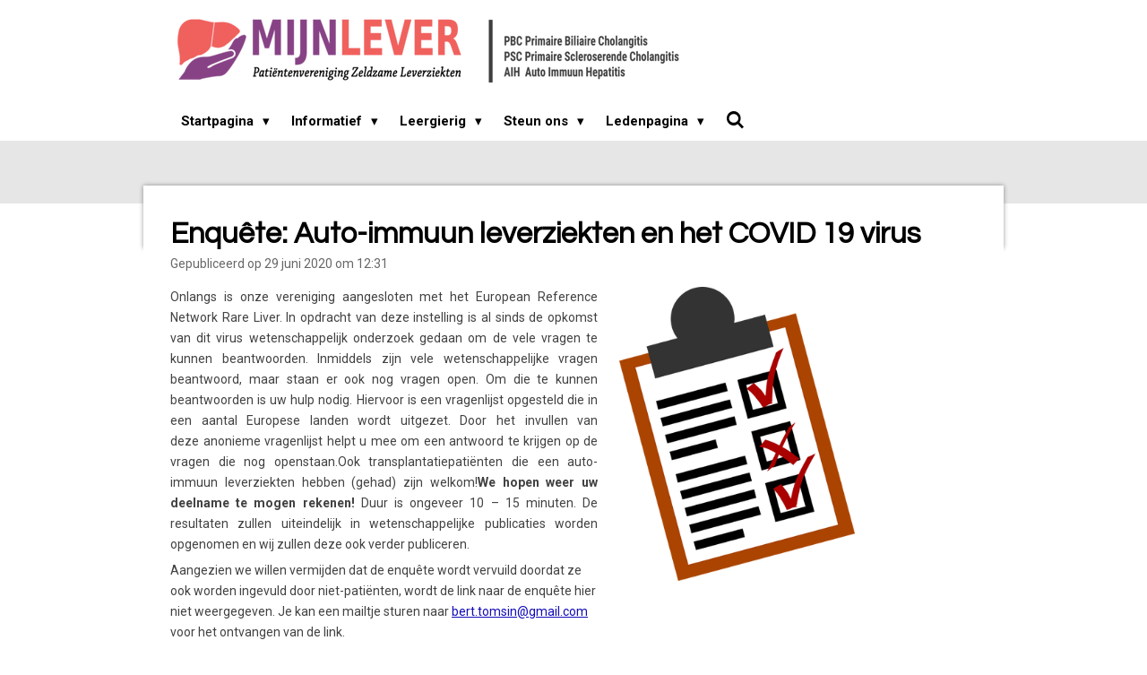

--- FILE ---
content_type: text/html; charset=UTF-8
request_url: https://www.mijnlever.be/berichten/1028357_enquete-auto-immuun-leverziekten-en-het-covid-19-virus
body_size: 13735
content:
<!DOCTYPE html>
<html lang="nl-BE">
    <head>
        <meta http-equiv="Content-Type" content="text/html; charset=utf-8">
        <meta name="viewport" content="width=device-width, initial-scale=1.0, maximum-scale=5.0">
        <meta http-equiv="X-UA-Compatible" content="IE=edge">
        <link rel="canonical" href="https://www.mijnlever.be/berichten/1028357_enquete-auto-immuun-leverziekten-en-het-covid-19-virus">
        <link rel="sitemap" type="application/xml" href="https://www.mijnlever.be/sitemap.xml">
        <meta property="og:title" content="Enquête: Auto-immuun leverziekten en het COVID 19 virus / Berichten | MijnLever">
        <meta property="og:url" content="https://www.mijnlever.be/berichten/1028357_enquete-auto-immuun-leverziekten-en-het-covid-19-virus">
        <base href="https://www.mijnlever.be/">
        <meta name="description" property="og:description" content="Onlangs is onze vereniging aangesloten met het European Reference Network Rare Liver. In opdracht van deze instelling is al sinds de opkomst van dit virus wetenschappelijk onderzoek gedaan om de vele vragen te kunnen beantwoorden. Inmiddels zijn vele wetenschappelijke vragen beantwoord, maar staan er ook nog vragen open. Om die te kunnen beantwoorden is uw hulp nodig. Hiervoor is een vragenlijst opgesteld die in een aantal Europese landen wordt uitgezet. Door het invullen van deze anonieme vragenlijst helpt u mee om een antwoord te krijgen op de vragen die nog openstaan.Ook transplantatiepatiënten die een auto-immuun leverziekten hebben (gehad) zijn welkom!We hopen weer uw deelname te mogen rekenen! Duur is ongeveer 10 – 15 minuten. De resultaten zullen uiteindelijk in wetenschappelijke publicaties worden opgenomen en wij zullen deze ook verder publiceren.">
                <script nonce="719e9be9af409cc934dccd5088d7b48d">
            
            window.JOUWWEB = window.JOUWWEB || {};
            window.JOUWWEB.application = window.JOUWWEB.application || {};
            window.JOUWWEB.application = {"backends":[{"domain":"jouwweb.nl","freeDomain":"jouwweb.site"},{"domain":"webador.com","freeDomain":"webadorsite.com"},{"domain":"webador.de","freeDomain":"webadorsite.com"},{"domain":"webador.fr","freeDomain":"webadorsite.com"},{"domain":"webador.es","freeDomain":"webadorsite.com"},{"domain":"webador.it","freeDomain":"webadorsite.com"},{"domain":"jouwweb.be","freeDomain":"jouwweb.site"},{"domain":"webador.ie","freeDomain":"webadorsite.com"},{"domain":"webador.co.uk","freeDomain":"webadorsite.com"},{"domain":"webador.at","freeDomain":"webadorsite.com"},{"domain":"webador.be","freeDomain":"webadorsite.com"},{"domain":"webador.ch","freeDomain":"webadorsite.com"},{"domain":"webador.ch","freeDomain":"webadorsite.com"},{"domain":"webador.mx","freeDomain":"webadorsite.com"},{"domain":"webador.com","freeDomain":"webadorsite.com"},{"domain":"webador.dk","freeDomain":"webadorsite.com"},{"domain":"webador.se","freeDomain":"webadorsite.com"},{"domain":"webador.no","freeDomain":"webadorsite.com"},{"domain":"webador.fi","freeDomain":"webadorsite.com"},{"domain":"webador.ca","freeDomain":"webadorsite.com"},{"domain":"webador.ca","freeDomain":"webadorsite.com"},{"domain":"webador.pl","freeDomain":"webadorsite.com"},{"domain":"webador.com.au","freeDomain":"webadorsite.com"},{"domain":"webador.nz","freeDomain":"webadorsite.com"}],"editorLocale":"nl-BE","editorTimezone":"Europe\/Brussels","editorLanguage":"nl","analytics4TrackingId":"G-E6PZPGE4QM","analyticsDimensions":[],"backendDomain":"www.jouwweb.nl","backendShortDomain":"jouwweb.nl","backendKey":"jouwweb-nl","freeWebsiteDomain":"jouwweb.site","noSsl":false,"build":{"reference":"202811d"},"linkHostnames":["www.jouwweb.nl","www.webador.com","www.webador.de","www.webador.fr","www.webador.es","www.webador.it","www.jouwweb.be","www.webador.ie","www.webador.co.uk","www.webador.at","www.webador.be","www.webador.ch","fr.webador.ch","www.webador.mx","es.webador.com","www.webador.dk","www.webador.se","www.webador.no","www.webador.fi","www.webador.ca","fr.webador.ca","www.webador.pl","www.webador.com.au","www.webador.nz"],"assetsUrl":"https:\/\/assets.jwwb.nl","loginUrl":"https:\/\/www.jouwweb.nl\/inloggen","publishUrl":"https:\/\/www.jouwweb.nl\/v2\/website\/2650278\/publish-proxy","adminUserOrIp":false,"pricing":{"plans":{"lite":{"amount":"700","currency":"EUR"},"pro":{"amount":"1200","currency":"EUR"},"business":{"amount":"2400","currency":"EUR"}},"yearlyDiscount":{"price":{"amount":"0","currency":"EUR"},"ratio":0,"percent":"0%","discountPrice":{"amount":"0","currency":"EUR"},"termPricePerMonth":{"amount":"0","currency":"EUR"},"termPricePerYear":{"amount":"0","currency":"EUR"}}},"hcUrl":{"add-product-variants":"https:\/\/help.jouwweb.nl\/hc\/nl\/articles\/28594307773201","basic-vs-advanced-shipping":"https:\/\/help.jouwweb.nl\/hc\/nl\/articles\/28594268794257","html-in-head":"https:\/\/help.jouwweb.nl\/hc\/nl\/articles\/28594336422545","link-domain-name":"https:\/\/help.jouwweb.nl\/hc\/nl\/articles\/28594325307409","optimize-for-mobile":"https:\/\/help.jouwweb.nl\/hc\/nl\/articles\/28594312927121","seo":"https:\/\/help.jouwweb.nl\/hc\/nl\/sections\/28507243966737","transfer-domain-name":"https:\/\/help.jouwweb.nl\/hc\/nl\/articles\/28594325232657","website-not-secure":"https:\/\/help.jouwweb.nl\/hc\/nl\/articles\/28594252935825"}};
            window.JOUWWEB.brand = {"type":"jouwweb","name":"JouwWeb","domain":"JouwWeb.nl","supportEmail":"support@jouwweb.nl"};
                    
                window.JOUWWEB = window.JOUWWEB || {};
                window.JOUWWEB.websiteRendering = {"locale":"nl-BE","timezone":"Europe\/Brussels","routes":{"api\/upload\/product-field":"\/_api\/upload\/product-field","checkout\/cart":"\/winkelwagen","payment":"\/bestelling-afronden\/:publicOrderId","payment\/forward":"\/bestelling-afronden\/:publicOrderId\/forward","public-order":"\/bestelling\/:publicOrderId","checkout\/authorize":"\/winkelwagen\/authorize\/:gateway","wishlist":"\/verlanglijst"}};
                                                    window.JOUWWEB.website = {"id":2650278,"locale":"nl-BE","enabled":true,"title":"MijnLever","hasTitle":true,"roleOfLoggedInUser":null,"ownerLocale":"nl-BE","plan":"pro","freeWebsiteDomain":"jouwweb.site","backendKey":"jouwweb-be","currency":"EUR","defaultLocale":"nl-BE","url":"https:\/\/www.mijnlever.be\/","homepageSegmentId":10242307,"category":"website","isOffline":false,"isPublished":true,"locales":["nl-BE"],"allowed":{"ads":false,"credits":true,"externalLinks":true,"slideshow":true,"customDefaultSlideshow":true,"hostedAlbums":true,"moderators":true,"mailboxQuota":1,"statisticsVisitors":true,"statisticsDetailed":true,"statisticsMonths":1,"favicon":true,"password":true,"freeDomains":0,"freeMailAccounts":1,"canUseLanguages":false,"fileUpload":true,"legacyFontSize":false,"webshop":true,"products":10,"imageText":false,"search":true,"audioUpload":true,"videoUpload":0,"allowDangerousForms":false,"allowHtmlCode":true,"mobileBar":true,"sidebar":false,"poll":false,"allowCustomForms":true,"allowBusinessListing":true,"allowCustomAnalytics":true,"allowAccountingLink":true,"digitalProducts":false,"sitemapElement":false},"mobileBar":{"enabled":false,"theme":"accent","email":{"active":true},"location":{"active":true},"phone":{"active":true},"whatsapp":{"active":false},"social":{"active":false,"network":"facebook"}},"webshop":{"enabled":false,"currency":"EUR","taxEnabled":false,"taxInclusive":true,"vatDisclaimerVisible":false,"orderNotice":null,"orderConfirmation":null,"freeShipping":false,"freeShippingAmount":"0.00","shippingDisclaimerVisible":false,"pickupAllowed":false,"couponAllowed":false,"detailsPageAvailable":true,"socialMediaVisible":false,"termsPage":null,"termsPageUrl":null,"extraTerms":null,"pricingVisible":true,"orderButtonVisible":true,"shippingAdvanced":false,"shippingAdvancedBackEnd":false,"soldOutVisible":true,"backInStockNotificationEnabled":false,"canAddProducts":true,"nextOrderNumber":1,"allowedServicePoints":[],"sendcloudConfigured":false,"sendcloudFallbackPublicKey":"a3d50033a59b4a598f1d7ce7e72aafdf","taxExemptionAllowed":true,"invoiceComment":null,"emptyCartVisible":true,"minimumOrderPrice":null,"productNumbersEnabled":false,"wishlistEnabled":true,"hideTaxOnCart":false},"isTreatedAsWebshop":false};                            window.JOUWWEB.cart = {"products":[],"coupon":null,"shippingCountryCode":null,"shippingChoice":null,"breakdown":[]};                            window.JOUWWEB.scripts = [];                        window.parent.JOUWWEB.colorPalette = window.JOUWWEB.colorPalette;
        </script>
                <title>Enquête: Auto-immuun leverziekten en het COVID 19 virus / Berichten | MijnLever</title>
                                            <link href="https://primary.jwwb.nl/public/o/a/e/temp-zmzbsaoaxkutsdlbkego/touch-icon-iphone.png?bust=1667630935" rel="apple-touch-icon" sizes="60x60">                                                <link href="https://primary.jwwb.nl/public/o/a/e/temp-zmzbsaoaxkutsdlbkego/touch-icon-ipad.png?bust=1667630935" rel="apple-touch-icon" sizes="76x76">                                                <link href="https://primary.jwwb.nl/public/o/a/e/temp-zmzbsaoaxkutsdlbkego/touch-icon-iphone-retina.png?bust=1667630935" rel="apple-touch-icon" sizes="120x120">                                                <link href="https://primary.jwwb.nl/public/o/a/e/temp-zmzbsaoaxkutsdlbkego/touch-icon-ipad-retina.png?bust=1667630935" rel="apple-touch-icon" sizes="152x152">                                                <link href="https://primary.jwwb.nl/public/o/a/e/temp-zmzbsaoaxkutsdlbkego/favicon.png?bust=1667630935" rel="shortcut icon">                                                <link href="https://primary.jwwb.nl/public/o/a/e/temp-zmzbsaoaxkutsdlbkego/favicon.png?bust=1667630935" rel="icon">                                        <meta property="og:image" content="https&#x3A;&#x2F;&#x2F;primary.jwwb.nl&#x2F;public&#x2F;o&#x2F;a&#x2F;e&#x2F;temp-zmzbsaoaxkutsdlbkego&#x2F;tihvnl&#x2F;embeddedimage2.png">
                                    <meta name="twitter:card" content="summary_large_image">
                        <meta property="twitter:image" content="https&#x3A;&#x2F;&#x2F;primary.jwwb.nl&#x2F;public&#x2F;o&#x2F;a&#x2F;e&#x2F;temp-zmzbsaoaxkutsdlbkego&#x2F;tihvnl&#x2F;embeddedimage2.png">
                                                    <!-- Google tag (gtag.js) -->
<script async src="https://www.googletagmanager.com/gtag/js?id=G-830XWBXGBH"></script>
<script>
  window.dataLayer = window.dataLayer || [];
  function gtag(){dataLayer.push(arguments);}
  gtag('js', new Date());

  gtag('config', 'G-830XWBXGBH');
</script>                            <script src="https://www.google.com/recaptcha/enterprise.js?hl=nl&amp;render=explicit" nonce="719e9be9af409cc934dccd5088d7b48d" data-turbo-track="reload"></script>
<script src="https://www.googletagmanager.com/gtag/js?id=G-830XWBXGBH" nonce="719e9be9af409cc934dccd5088d7b48d" data-turbo-track="reload" async></script>
<script src="https://plausible.io/js/script.manual.js" nonce="719e9be9af409cc934dccd5088d7b48d" data-turbo-track="reload" defer data-domain="shard3.jouwweb.nl"></script>
<link rel="stylesheet" type="text/css" href="https://gfonts.jwwb.nl/css?display=fallback&amp;family=Roboto%3A400%2C700%2C400italic%2C700italic%7CQuestrial%3A400%2C700%2C400italic%2C700italic" nonce="719e9be9af409cc934dccd5088d7b48d" data-turbo-track="dynamic">
<script src="https://assets.jwwb.nl/assets/build/website-rendering/nl-BE.js?bust=d3785ddf4b6b2d1fb1dc" nonce="719e9be9af409cc934dccd5088d7b48d" data-turbo-track="reload" defer></script>
<script src="https://assets.jwwb.nl/assets/website-rendering/runtime.e9aaeab0c631cbd69aaa.js?bust=0df1501923f96b249330" nonce="719e9be9af409cc934dccd5088d7b48d" data-turbo-track="reload" defer></script>
<script src="https://assets.jwwb.nl/assets/website-rendering/103.3d75ec3708e54af67f50.js?bust=cb0aa3c978e146edbd0d" nonce="719e9be9af409cc934dccd5088d7b48d" data-turbo-track="reload" defer></script>
<script src="https://assets.jwwb.nl/assets/website-rendering/main.f656389ec507dc20f0cb.js?bust=d20d7cd648ba41ec2448" nonce="719e9be9af409cc934dccd5088d7b48d" data-turbo-track="reload" defer></script>
<link rel="preload" href="https://assets.jwwb.nl/assets/website-rendering/styles.e258e1c0caffe3e22b8c.css?bust=00dff845dced716b5f3e" as="style">
<link rel="preload" href="https://assets.jwwb.nl/assets/website-rendering/fonts/icons-website-rendering/font/website-rendering.woff2?bust=bd2797014f9452dadc8e" as="font" crossorigin>
<link rel="preconnect" href="https://gfonts.jwwb.nl">
<link rel="stylesheet" type="text/css" href="https://assets.jwwb.nl/assets/website-rendering/styles.e258e1c0caffe3e22b8c.css?bust=00dff845dced716b5f3e" nonce="719e9be9af409cc934dccd5088d7b48d" data-turbo-track="dynamic">
<link rel="preconnect" href="https://assets.jwwb.nl">
<link rel="preconnect" href="https://www.google-analytics.com">
<link rel="stylesheet" type="text/css" href="https://primary.jwwb.nl/public/o/a/e/temp-zmzbsaoaxkutsdlbkego/style.css?bust=1768848907" nonce="719e9be9af409cc934dccd5088d7b48d" data-turbo-track="dynamic">    </head>
    <body
        id="top"
        class="jw-is-no-slideshow jw-header-is-image jw-is-segment-post jw-is-frontend jw-is-no-sidebar jw-is-no-messagebar jw-is-no-touch-device jw-is-no-mobile"
                                    data-jouwweb-page="1028357"
                                                data-jouwweb-segment-id="1028357"
                                                data-jouwweb-segment-type="post"
                                                data-template-threshold="960"
                                                data-template-name="professional"
                            itemscope
        itemtype="https://schema.org/NewsArticle"
    >
                                    <meta itemprop="url" content="https://www.mijnlever.be/berichten/1028357_enquete-auto-immuun-leverziekten-en-het-covid-19-virus">
        <a href="#main-content" class="jw-skip-link">
            Ga direct naar de hoofdinhoud        </a>
        <div class="jw-background"></div>
        <div class="jw-body">
            <div class="jw-mobile-menu jw-mobile-is-logo js-mobile-menu">
            <button
            type="button"
            class="jw-mobile-menu__button jw-mobile-search-button"
            aria-label="Zoek binnen website"
        >
            <span class="jw-icon-search"></span>
        </button>
        <div class="jw-mobile-header jw-mobile-header--image">
        <a            class="jw-mobile-header-content"
                            href="/"
                        >
                            <img class="jw-mobile-logo jw-mobile-logo--landscape" src="https://primary.jwwb.nl/public/o/a/e/temp-zmzbsaoaxkutsdlbkego/a2jty7/image-10.png?enable-io=true&amp;enable=upscale&amp;height=70" srcset="https://primary.jwwb.nl/public/o/a/e/temp-zmzbsaoaxkutsdlbkego/a2jty7/image-10.png?enable-io=true&amp;enable=upscale&amp;height=70 1x" alt="MijnLever" title="MijnLever">                                </a>
    </div>

    
            <button
            type="button"
            class="jw-mobile-menu__button jw-mobile-toggle"
            aria-label="Open / sluit menu"
        >
            <span class="jw-icon-burger"></span>
        </button>
    </div>
    <div class="jw-mobile-menu-search jw-mobile-menu-search--hidden">
        <form
            action="/zoeken"
            method="get"
            class="jw-mobile-menu-search__box"
        >
            <input
                type="text"
                name="q"
                value=""
                placeholder="Zoeken..."
                class="jw-mobile-menu-search__input"
                aria-label="Zoeken"
            >
            <button type="submit" class="jw-btn jw-btn--style-flat jw-mobile-menu-search__button" aria-label="Zoeken">
                <span class="website-rendering-icon-search" aria-hidden="true"></span>
            </button>
            <button type="button" class="jw-btn jw-btn--style-flat jw-mobile-menu-search__button js-cancel-search" aria-label="Zoekopdracht annuleren">
                <span class="website-rendering-icon-cancel" aria-hidden="true"></span>
            </button>
        </form>
    </div>
            <header class="topbar js-fixed-header-container">
    <div class="inner clear js-topbar-content-container">
        <div class="header">
            <div class="jw-header-logo">
            <div
    id="jw-header-image-container"
    class="jw-header jw-header-image jw-header-image-toggle"
    style="flex-basis: 578px; max-width: 578px; flex-shrink: 1;"
>
            <a href="/">
        <img id="jw-header-image" data-image-id="70564531" srcset="https://primary.jwwb.nl/public/o/a/e/temp-zmzbsaoaxkutsdlbkego/a2jty7/image-10.png?enable-io=true&amp;width=578 578w, https://primary.jwwb.nl/public/o/a/e/temp-zmzbsaoaxkutsdlbkego/a2jty7/image-10.png?enable-io=true&amp;width=1156 1156w" class="jw-header-image" title="MijnLever" style="" sizes="578px" width="578" height="82" intrinsicsize="578.00 x 82.00" alt="MijnLever">                </a>
    </div>
        <div
    class="jw-header jw-header-title-container jw-header-text jw-header-text-toggle"
    data-stylable="true"
>
    <a        id="jw-header-title"
        class="jw-header-title"
                    href="/"
            >
        <span style="color: #757575;">Vlaamse vereniging voor PBC, PSC &amp; AIH pati&euml;nten</span>    </a>
</div>
</div>
        </div>
        <nav class="jw-menu-copy">
            <ul
    id="jw-menu"
    class="jw-menu jw-menu-horizontal"
            >
            <li
    class="jw-menu-item jw-menu-has-submenu"
>
        <a        class="jw-menu-link"
        href="/"                                            data-page-link-id="10242307"
                            >
                <span class="">
            Startpagina        </span>
                    <span class="jw-arrow jw-arrow-toplevel"></span>
            </a>
                    <ul
            class="jw-submenu"
                    >
                            <li
    class="jw-menu-item"
>
        <a        class="jw-menu-link"
        href="/de-warmste-week"                                            data-page-link-id="30873556"
                            >
                <span class="">
            De warmste week        </span>
            </a>
                </li>
                            <li
    class="jw-menu-item"
>
        <a        class="jw-menu-link"
        href="/onze-missie-en-visie"                                            data-page-link-id="10681997"
                            >
                <span class="">
            Onze-missie-en-visie        </span>
            </a>
                </li>
                            <li
    class="jw-menu-item"
>
        <a        class="jw-menu-link"
        href="/wie-is-wie-contact"                                            data-page-link-id="10681610"
                            >
                <span class="">
            wie-is-wie-contact        </span>
            </a>
                </li>
                            <li
    class="jw-menu-item"
>
        <a        class="jw-menu-link"
        href="/flyer"                                            data-page-link-id="10681890"
                            >
                <span class="">
            Flyer        </span>
            </a>
                </li>
                            <li
    class="jw-menu-item"
>
        <a        class="jw-menu-link"
        href="/privacyverklaring"                                            data-page-link-id="10680841"
                            >
                <span class="">
            Privacyverklaring        </span>
            </a>
                </li>
                            <li
    class="jw-menu-item"
>
        <a        class="jw-menu-link"
        href="/geschiedens"                                            data-page-link-id="13169722"
                            >
                <span class="">
            Geschiedens        </span>
            </a>
                </li>
                    </ul>
        </li>
            <li
    class="jw-menu-item jw-menu-has-submenu"
>
        <a        class="jw-menu-link"
        href="/informatief"                                            data-page-link-id="10682074"
                            >
                <span class="">
            Informatief        </span>
                    <span class="jw-arrow jw-arrow-toplevel"></span>
            </a>
                    <ul
            class="jw-submenu"
                    >
                            <li
    class="jw-menu-item"
>
        <a        class="jw-menu-link"
        href="/informatief/hospitalisatieverzekering-ernstige-ziekte"                                            data-page-link-id="10682215"
                            >
                <span class="">
            hospitalisatieverzekering-ernstige-ziekte        </span>
            </a>
                </li>
                            <li
    class="jw-menu-item"
>
        <a        class="jw-menu-link"
        href="/informatief/werken-met-een-chronische-ziekte"                                            data-page-link-id="14640503"
                            >
                <span class="">
            Werken met een chronische ziekte        </span>
            </a>
                </li>
                            <li
    class="jw-menu-item"
>
        <a        class="jw-menu-link"
        href="/informatief/maximumfactuur"                                            data-page-link-id="10682269"
                            >
                <span class="">
            Maximumfactuur        </span>
            </a>
                </li>
                            <li
    class="jw-menu-item"
>
        <a        class="jw-menu-link"
        href="/informatief/interessante-linken"                                            data-page-link-id="10739267"
                            >
                <span class="">
            interessante-linken        </span>
            </a>
                </li>
                            <li
    class="jw-menu-item"
>
        <a        class="jw-menu-link"
        href="/informatief/patientenrechten"                                            data-page-link-id="13487687"
                            >
                <span class="">
            Patiëntenrechten        </span>
            </a>
                </li>
                            <li
    class="jw-menu-item jw-menu-has-submenu"
>
        <a        class="jw-menu-link"
        href="/informatief/studies"                                            data-page-link-id="11328499"
                            >
                <span class="">
            Studies        </span>
                    <span class="jw-arrow"></span>
            </a>
                    <ul
            class="jw-submenu"
                    >
                            <li
    class="jw-menu-item"
>
        <a        class="jw-menu-link"
        href="/informatief/studies/curewiki"                                            data-page-link-id="14666292"
                            >
                <span class="">
            Curewiki        </span>
            </a>
                </li>
                            <li
    class="jw-menu-item"
>
        <a        class="jw-menu-link"
        href="/informatief/studies/studies-uzleuven"                                            data-page-link-id="11329257"
                            >
                <span class="">
            Studies UZLeuven        </span>
            </a>
                </li>
                            <li
    class="jw-menu-item"
>
        <a        class="jw-menu-link"
        href="/informatief/studies/studies-uzgent"                                            data-page-link-id="11335092"
                            >
                <span class="">
            Studies UZGent        </span>
            </a>
                </li>
                            <li
    class="jw-menu-item"
>
        <a        class="jw-menu-link"
        href="/informatief/studies/studies-uzantwerpen"                                            data-page-link-id="11335136"
                            >
                <span class="">
            Studies UZAntwerpen        </span>
            </a>
                </li>
                    </ul>
        </li>
                    </ul>
        </li>
            <li
    class="jw-menu-item jw-menu-has-submenu"
>
        <a        class="jw-menu-link"
        href="/leergierig"                                            data-page-link-id="10682394"
                            >
                <span class="">
            Leergierig        </span>
                    <span class="jw-arrow jw-arrow-toplevel"></span>
            </a>
                    <ul
            class="jw-submenu"
                    >
                            <li
    class="jw-menu-item jw-menu-has-submenu"
>
        <a        class="jw-menu-link"
        href="/leergierig/pbc"                                            data-page-link-id="10682502"
                            >
                <span class="">
            PBC        </span>
                    <span class="jw-arrow"></span>
            </a>
                    <ul
            class="jw-submenu"
                    >
                            <li
    class="jw-menu-item"
>
        <a        class="jw-menu-link"
        href="/leergierig/pbc/ursodeoxycholzuur"                                            data-page-link-id="28939834"
                            >
                <span class="">
            ursodeoxycholzuur        </span>
            </a>
                </li>
                    </ul>
        </li>
                            <li
    class="jw-menu-item"
>
        <a        class="jw-menu-link"
        href="/leergierig/psc"                                            data-page-link-id="10738700"
                            >
                <span class="">
            PSC        </span>
            </a>
                </li>
                            <li
    class="jw-menu-item"
>
        <a        class="jw-menu-link"
        href="/leergierig/aih"                                            data-page-link-id="10738853"
                            >
                <span class="">
            AIH        </span>
            </a>
                </li>
                            <li
    class="jw-menu-item"
>
        <a        class="jw-menu-link"
        href="/leergierig/interessante-literatuur"                                            data-page-link-id="17718396"
                            >
                <span class="">
            Interessante literatuur        </span>
            </a>
                </li>
                            <li
    class="jw-menu-item"
>
        <a        class="jw-menu-link"
        href="/leergierig/bloedwaarden"                                            data-page-link-id="10738951"
                            >
                <span class="">
            Bloedwaarden        </span>
            </a>
                </li>
                            <li
    class="jw-menu-item"
>
        <a        class="jw-menu-link"
        href="/leergierig/vermoeidheid"                                            data-page-link-id="17258826"
                            >
                <span class="">
            Vermoeidheid        </span>
            </a>
                </li>
                            <li
    class="jw-menu-item"
>
        <a        class="jw-menu-link"
        href="/leergierig/alles-over-vaccinaties-op-een-rijtje"                                            data-page-link-id="16826637"
                            >
                <span class="">
            Alles over vaccinaties op een rijtje        </span>
            </a>
                </li>
                            <li
    class="jw-menu-item"
>
        <a        class="jw-menu-link"
        href="/leergierig/video-s"                                            data-page-link-id="10739052"
                            >
                <span class="">
            Video&#039;s        </span>
            </a>
                </li>
                            <li
    class="jw-menu-item jw-menu-has-submenu"
>
        <a        class="jw-menu-link"
        href="/leergierig/faq"                                            data-page-link-id="10744153"
                            >
                <span class="">
            FAQ        </span>
                    <span class="jw-arrow"></span>
            </a>
                    <ul
            class="jw-submenu"
                    >
                            <li
    class="jw-menu-item"
>
        <a        class="jw-menu-link"
        href="/leergierig/faq/faq-alg"                                            data-page-link-id="10744260"
                            >
                <span class="">
            FAQ-alg        </span>
            </a>
                </li>
                            <li
    class="jw-menu-item"
>
        <a        class="jw-menu-link"
        href="/leergierig/faq/faq-covid19"                                            data-page-link-id="10743516"
                            >
                <span class="">
            FAQ COVID19        </span>
            </a>
                </li>
                            <li
    class="jw-menu-item"
>
        <a        class="jw-menu-link"
        href="/leergierig/faq/vraag-formulier"                                            data-page-link-id="10743797"
                            >
                <span class="">
            Vraag-formulier        </span>
            </a>
                </li>
                    </ul>
        </li>
                    </ul>
        </li>
            <li
    class="jw-menu-item jw-menu-has-submenu"
>
        <a        class="jw-menu-link"
        href="/steun-ons"                                            data-page-link-id="11092221"
                            >
                <span class="">
            Steun ons        </span>
                    <span class="jw-arrow jw-arrow-toplevel"></span>
            </a>
                    <ul
            class="jw-submenu"
                    >
                            <li
    class="jw-menu-item"
>
        <a        class="jw-menu-link"
        href="/steun-ons/trooper"                                            data-page-link-id="11092321"
                            >
                <span class="">
            Trooper        </span>
            </a>
                </li>
                    </ul>
        </li>
            <li
    class="jw-menu-item jw-menu-has-submenu"
>
        <a        class="jw-menu-link"
        href="/ledenpagina"                                            data-page-link-id="11285684"
                            >
                <span class="">
            Ledenpagina        </span>
                    <span class="jw-arrow jw-arrow-toplevel"></span>
            </a>
                    <ul
            class="jw-submenu"
                    >
                            <li
    class="jw-menu-item"
>
        <a        class="jw-menu-link"
        href="/ledenpagina/lidmaatschap"                                            data-page-link-id="10734304"
                            >
                <span class="">
            lidmaatschap        </span>
            </a>
                </li>
                            <li
    class="jw-menu-item"
>
        <a        class="jw-menu-link"
        href="/ledenpagina/paswoord-vergeten"                                            data-page-link-id="11361656"
                            >
                <span class="">
            Paswoord vergeten        </span>
            </a>
                </li>
                            <li
    class="jw-menu-item jw-menu-has-submenu"
>
        <a        class="jw-menu-link"
        href="/ledenpagina/activiteiten-en-evenementen"                                            data-page-link-id="10743338"
                            >
                <span class="">
            Activiteiten en evenementen        </span>
                    <span class="jw-arrow"></span>
            </a>
                    <ul
            class="jw-submenu"
                    >
                            <li
    class="jw-menu-item"
>
        <a        class="jw-menu-link"
        href="/ledenpagina/activiteiten-en-evenementen/bezoek-natuurhulpcentrum-2025"                                            data-page-link-id="30945054"
                            >
                <span class="">
            Bezoek Natuurhulpcentrum 2025        </span>
            </a>
                </li>
                            <li
    class="jw-menu-item"
>
        <a        class="jw-menu-link"
        href="/ledenpagina/activiteiten-en-evenementen/bezoek-fort-van-duffel"                                            data-page-link-id="30367569"
                            >
                <span class="">
            Bezoek Fort van Duffel        </span>
            </a>
                </li>
                            <li
    class="jw-menu-item"
>
        <a        class="jw-menu-link"
        href="/ledenpagina/activiteiten-en-evenementen/wandeling-mechelen-2025"                                            data-page-link-id="27741760"
                            >
                <span class="">
            Wandeling Mechelen 2025        </span>
            </a>
                </li>
                            <li
    class="jw-menu-item"
>
        <a        class="jw-menu-link"
        href="/ledenpagina/activiteiten-en-evenementen/patientendag-leuven-19-oktober-2024"                                            data-page-link-id="27463775"
                            >
                <span class="">
            Patiëntendag Leuven 19 oktober 2024        </span>
            </a>
                </li>
                            <li
    class="jw-menu-item"
>
        <a        class="jw-menu-link"
        href="/ledenpagina/activiteiten-en-evenementen/wandeling-ursel-22-september-2024"                                            data-page-link-id="24753458"
                            >
                <span class="">
            Wandeling Ursel 22 september 2024        </span>
            </a>
                </li>
                            <li
    class="jw-menu-item"
>
        <a        class="jw-menu-link"
        href="/ledenpagina/activiteiten-en-evenementen/wandeling-oostende-21-april-2024"                                            data-page-link-id="20721409"
                            >
                <span class="">
            Wandeling Oostende 21 april 2024        </span>
            </a>
                </li>
                            <li
    class="jw-menu-item"
>
        <a        class="jw-menu-link"
        href="/ledenpagina/activiteiten-en-evenementen/wandeling-tongeren-oktober-2023"                                            data-page-link-id="16893826"
                            >
                <span class="">
            Wandeling Tongeren oktober 2023        </span>
            </a>
                </li>
                            <li
    class="jw-menu-item"
>
        <a        class="jw-menu-link"
        href="/ledenpagina/activiteiten-en-evenementen/wandeling-papenbos-2023"                                            data-page-link-id="15069297"
                            >
                <span class="">
            Wandeling Papenbos 2023        </span>
            </a>
                </li>
                            <li
    class="jw-menu-item"
>
        <a        class="jw-menu-link"
        href="/ledenpagina/activiteiten-en-evenementen/wandeling-overijse-jezus-eik-2023"                                            data-page-link-id="15068929"
                            >
                <span class="">
            Wandeling Overijse (Jezus Eik) 2023        </span>
            </a>
                </li>
                            <li
    class="jw-menu-item"
>
        <a        class="jw-menu-link"
        href="/ledenpagina/activiteiten-en-evenementen/wandeling-gent-2022"                                            data-page-link-id="11289940"
                            >
                <span class="">
            Wandeling Gent 2022        </span>
            </a>
                </li>
                            <li
    class="jw-menu-item"
>
        <a        class="jw-menu-link"
        href="/ledenpagina/activiteiten-en-evenementen/wandeling-oostende-2022"                                            data-page-link-id="11290019"
                            >
                <span class="">
            Wandeling Oostende 2022        </span>
            </a>
                </li>
                            <li
    class="jw-menu-item"
>
        <a        class="jw-menu-link"
        href="/ledenpagina/activiteiten-en-evenementen/wandeling-bokrijk-2021"                                            data-page-link-id="11290032"
                            >
                <span class="">
            Wandeling Bokrijk 2021        </span>
            </a>
                </li>
                            <li
    class="jw-menu-item"
>
        <a        class="jw-menu-link"
        href="/ledenpagina/activiteiten-en-evenementen/avondsymposium-oostende-2020"                                            data-page-link-id="11290085"
                            >
                <span class="">
            Avondsymposium Oostende 2020        </span>
            </a>
                </li>
                    </ul>
        </li>
                            <li
    class="jw-menu-item"
>
        <a        class="jw-menu-link"
        href="/ledenpagina/nieuwsbrieven"                                            data-page-link-id="10742944"
                            >
                <span class="">
            Nieuwsbrieven        </span>
            </a>
                </li>
                            <li
    class="jw-menu-item"
>
        <a        class="jw-menu-link"
        href="/ledenpagina/pbc-brochure-nlv"                                            data-page-link-id="11293535"
                            >
                <span class="">
            PBC brochure NLV        </span>
            </a>
                </li>
                            <li
    class="jw-menu-item"
>
        <a        class="jw-menu-link"
        href="/ledenpagina/vpp-webshop"                                            data-page-link-id="30898671"
                            >
                <span class="">
            VPP Webshop        </span>
            </a>
                </li>
                    </ul>
        </li>
            <li
    class="jw-menu-item jw-menu-search-item"
>
        <button        class="jw-menu-link jw-menu-link--icon jw-text-button"
                                                                    title="Zoeken"
            >
                                <span class="website-rendering-icon-search"></span>
                            <span class="hidden-desktop-horizontal-menu">
            Zoeken        </span>
            </button>
                
            <div class="jw-popover-container jw-popover-container--inline is-hidden">
                <div class="jw-popover-backdrop"></div>
                <div class="jw-popover">
                    <div class="jw-popover__arrow"></div>
                    <div class="jw-popover__content jw-section-white">
                        <form  class="jw-search" action="/zoeken" method="get">
                            
                            <input class="jw-search__input" type="text" name="q" value="" placeholder="Zoeken..." aria-label="Zoeken" >
                            <button class="jw-search__submit" type="submit" aria-label="Zoeken">
                                <span class="website-rendering-icon-search" aria-hidden="true"></span>
                            </button>
                        </form>
                    </div>
                </div>
            </div>
                        </li>
    
    </ul>

    <script nonce="719e9be9af409cc934dccd5088d7b48d" id="jw-mobile-menu-template" type="text/template">
        <ul id="jw-menu" class="jw-menu jw-menu-horizontal">
                            <li
    class="jw-menu-item jw-menu-has-submenu"
>
        <a        class="jw-menu-link"
        href="/"                                            data-page-link-id="10242307"
                            >
                <span class="">
            Startpagina        </span>
                    <span class="jw-arrow jw-arrow-toplevel"></span>
            </a>
                    <ul
            class="jw-submenu"
                    >
                            <li
    class="jw-menu-item"
>
        <a        class="jw-menu-link"
        href="/de-warmste-week"                                            data-page-link-id="30873556"
                            >
                <span class="">
            De warmste week        </span>
            </a>
                </li>
                            <li
    class="jw-menu-item"
>
        <a        class="jw-menu-link"
        href="/onze-missie-en-visie"                                            data-page-link-id="10681997"
                            >
                <span class="">
            Onze-missie-en-visie        </span>
            </a>
                </li>
                            <li
    class="jw-menu-item"
>
        <a        class="jw-menu-link"
        href="/wie-is-wie-contact"                                            data-page-link-id="10681610"
                            >
                <span class="">
            wie-is-wie-contact        </span>
            </a>
                </li>
                            <li
    class="jw-menu-item"
>
        <a        class="jw-menu-link"
        href="/flyer"                                            data-page-link-id="10681890"
                            >
                <span class="">
            Flyer        </span>
            </a>
                </li>
                            <li
    class="jw-menu-item"
>
        <a        class="jw-menu-link"
        href="/privacyverklaring"                                            data-page-link-id="10680841"
                            >
                <span class="">
            Privacyverklaring        </span>
            </a>
                </li>
                            <li
    class="jw-menu-item"
>
        <a        class="jw-menu-link"
        href="/geschiedens"                                            data-page-link-id="13169722"
                            >
                <span class="">
            Geschiedens        </span>
            </a>
                </li>
                    </ul>
        </li>
                            <li
    class="jw-menu-item jw-menu-has-submenu"
>
        <a        class="jw-menu-link"
        href="/informatief"                                            data-page-link-id="10682074"
                            >
                <span class="">
            Informatief        </span>
                    <span class="jw-arrow jw-arrow-toplevel"></span>
            </a>
                    <ul
            class="jw-submenu"
                    >
                            <li
    class="jw-menu-item"
>
        <a        class="jw-menu-link"
        href="/informatief/hospitalisatieverzekering-ernstige-ziekte"                                            data-page-link-id="10682215"
                            >
                <span class="">
            hospitalisatieverzekering-ernstige-ziekte        </span>
            </a>
                </li>
                            <li
    class="jw-menu-item"
>
        <a        class="jw-menu-link"
        href="/informatief/werken-met-een-chronische-ziekte"                                            data-page-link-id="14640503"
                            >
                <span class="">
            Werken met een chronische ziekte        </span>
            </a>
                </li>
                            <li
    class="jw-menu-item"
>
        <a        class="jw-menu-link"
        href="/informatief/maximumfactuur"                                            data-page-link-id="10682269"
                            >
                <span class="">
            Maximumfactuur        </span>
            </a>
                </li>
                            <li
    class="jw-menu-item"
>
        <a        class="jw-menu-link"
        href="/informatief/interessante-linken"                                            data-page-link-id="10739267"
                            >
                <span class="">
            interessante-linken        </span>
            </a>
                </li>
                            <li
    class="jw-menu-item"
>
        <a        class="jw-menu-link"
        href="/informatief/patientenrechten"                                            data-page-link-id="13487687"
                            >
                <span class="">
            Patiëntenrechten        </span>
            </a>
                </li>
                            <li
    class="jw-menu-item jw-menu-has-submenu"
>
        <a        class="jw-menu-link"
        href="/informatief/studies"                                            data-page-link-id="11328499"
                            >
                <span class="">
            Studies        </span>
                    <span class="jw-arrow"></span>
            </a>
                    <ul
            class="jw-submenu"
                    >
                            <li
    class="jw-menu-item"
>
        <a        class="jw-menu-link"
        href="/informatief/studies/curewiki"                                            data-page-link-id="14666292"
                            >
                <span class="">
            Curewiki        </span>
            </a>
                </li>
                            <li
    class="jw-menu-item"
>
        <a        class="jw-menu-link"
        href="/informatief/studies/studies-uzleuven"                                            data-page-link-id="11329257"
                            >
                <span class="">
            Studies UZLeuven        </span>
            </a>
                </li>
                            <li
    class="jw-menu-item"
>
        <a        class="jw-menu-link"
        href="/informatief/studies/studies-uzgent"                                            data-page-link-id="11335092"
                            >
                <span class="">
            Studies UZGent        </span>
            </a>
                </li>
                            <li
    class="jw-menu-item"
>
        <a        class="jw-menu-link"
        href="/informatief/studies/studies-uzantwerpen"                                            data-page-link-id="11335136"
                            >
                <span class="">
            Studies UZAntwerpen        </span>
            </a>
                </li>
                    </ul>
        </li>
                    </ul>
        </li>
                            <li
    class="jw-menu-item jw-menu-has-submenu"
>
        <a        class="jw-menu-link"
        href="/leergierig"                                            data-page-link-id="10682394"
                            >
                <span class="">
            Leergierig        </span>
                    <span class="jw-arrow jw-arrow-toplevel"></span>
            </a>
                    <ul
            class="jw-submenu"
                    >
                            <li
    class="jw-menu-item jw-menu-has-submenu"
>
        <a        class="jw-menu-link"
        href="/leergierig/pbc"                                            data-page-link-id="10682502"
                            >
                <span class="">
            PBC        </span>
                    <span class="jw-arrow"></span>
            </a>
                    <ul
            class="jw-submenu"
                    >
                            <li
    class="jw-menu-item"
>
        <a        class="jw-menu-link"
        href="/leergierig/pbc/ursodeoxycholzuur"                                            data-page-link-id="28939834"
                            >
                <span class="">
            ursodeoxycholzuur        </span>
            </a>
                </li>
                    </ul>
        </li>
                            <li
    class="jw-menu-item"
>
        <a        class="jw-menu-link"
        href="/leergierig/psc"                                            data-page-link-id="10738700"
                            >
                <span class="">
            PSC        </span>
            </a>
                </li>
                            <li
    class="jw-menu-item"
>
        <a        class="jw-menu-link"
        href="/leergierig/aih"                                            data-page-link-id="10738853"
                            >
                <span class="">
            AIH        </span>
            </a>
                </li>
                            <li
    class="jw-menu-item"
>
        <a        class="jw-menu-link"
        href="/leergierig/interessante-literatuur"                                            data-page-link-id="17718396"
                            >
                <span class="">
            Interessante literatuur        </span>
            </a>
                </li>
                            <li
    class="jw-menu-item"
>
        <a        class="jw-menu-link"
        href="/leergierig/bloedwaarden"                                            data-page-link-id="10738951"
                            >
                <span class="">
            Bloedwaarden        </span>
            </a>
                </li>
                            <li
    class="jw-menu-item"
>
        <a        class="jw-menu-link"
        href="/leergierig/vermoeidheid"                                            data-page-link-id="17258826"
                            >
                <span class="">
            Vermoeidheid        </span>
            </a>
                </li>
                            <li
    class="jw-menu-item"
>
        <a        class="jw-menu-link"
        href="/leergierig/alles-over-vaccinaties-op-een-rijtje"                                            data-page-link-id="16826637"
                            >
                <span class="">
            Alles over vaccinaties op een rijtje        </span>
            </a>
                </li>
                            <li
    class="jw-menu-item"
>
        <a        class="jw-menu-link"
        href="/leergierig/video-s"                                            data-page-link-id="10739052"
                            >
                <span class="">
            Video&#039;s        </span>
            </a>
                </li>
                            <li
    class="jw-menu-item jw-menu-has-submenu"
>
        <a        class="jw-menu-link"
        href="/leergierig/faq"                                            data-page-link-id="10744153"
                            >
                <span class="">
            FAQ        </span>
                    <span class="jw-arrow"></span>
            </a>
                    <ul
            class="jw-submenu"
                    >
                            <li
    class="jw-menu-item"
>
        <a        class="jw-menu-link"
        href="/leergierig/faq/faq-alg"                                            data-page-link-id="10744260"
                            >
                <span class="">
            FAQ-alg        </span>
            </a>
                </li>
                            <li
    class="jw-menu-item"
>
        <a        class="jw-menu-link"
        href="/leergierig/faq/faq-covid19"                                            data-page-link-id="10743516"
                            >
                <span class="">
            FAQ COVID19        </span>
            </a>
                </li>
                            <li
    class="jw-menu-item"
>
        <a        class="jw-menu-link"
        href="/leergierig/faq/vraag-formulier"                                            data-page-link-id="10743797"
                            >
                <span class="">
            Vraag-formulier        </span>
            </a>
                </li>
                    </ul>
        </li>
                    </ul>
        </li>
                            <li
    class="jw-menu-item jw-menu-has-submenu"
>
        <a        class="jw-menu-link"
        href="/steun-ons"                                            data-page-link-id="11092221"
                            >
                <span class="">
            Steun ons        </span>
                    <span class="jw-arrow jw-arrow-toplevel"></span>
            </a>
                    <ul
            class="jw-submenu"
                    >
                            <li
    class="jw-menu-item"
>
        <a        class="jw-menu-link"
        href="/steun-ons/trooper"                                            data-page-link-id="11092321"
                            >
                <span class="">
            Trooper        </span>
            </a>
                </li>
                    </ul>
        </li>
                            <li
    class="jw-menu-item jw-menu-has-submenu"
>
        <a        class="jw-menu-link"
        href="/ledenpagina"                                            data-page-link-id="11285684"
                            >
                <span class="">
            Ledenpagina        </span>
                    <span class="jw-arrow jw-arrow-toplevel"></span>
            </a>
                    <ul
            class="jw-submenu"
                    >
                            <li
    class="jw-menu-item"
>
        <a        class="jw-menu-link"
        href="/ledenpagina/lidmaatschap"                                            data-page-link-id="10734304"
                            >
                <span class="">
            lidmaatschap        </span>
            </a>
                </li>
                            <li
    class="jw-menu-item"
>
        <a        class="jw-menu-link"
        href="/ledenpagina/paswoord-vergeten"                                            data-page-link-id="11361656"
                            >
                <span class="">
            Paswoord vergeten        </span>
            </a>
                </li>
                            <li
    class="jw-menu-item jw-menu-has-submenu"
>
        <a        class="jw-menu-link"
        href="/ledenpagina/activiteiten-en-evenementen"                                            data-page-link-id="10743338"
                            >
                <span class="">
            Activiteiten en evenementen        </span>
                    <span class="jw-arrow"></span>
            </a>
                    <ul
            class="jw-submenu"
                    >
                            <li
    class="jw-menu-item"
>
        <a        class="jw-menu-link"
        href="/ledenpagina/activiteiten-en-evenementen/bezoek-natuurhulpcentrum-2025"                                            data-page-link-id="30945054"
                            >
                <span class="">
            Bezoek Natuurhulpcentrum 2025        </span>
            </a>
                </li>
                            <li
    class="jw-menu-item"
>
        <a        class="jw-menu-link"
        href="/ledenpagina/activiteiten-en-evenementen/bezoek-fort-van-duffel"                                            data-page-link-id="30367569"
                            >
                <span class="">
            Bezoek Fort van Duffel        </span>
            </a>
                </li>
                            <li
    class="jw-menu-item"
>
        <a        class="jw-menu-link"
        href="/ledenpagina/activiteiten-en-evenementen/wandeling-mechelen-2025"                                            data-page-link-id="27741760"
                            >
                <span class="">
            Wandeling Mechelen 2025        </span>
            </a>
                </li>
                            <li
    class="jw-menu-item"
>
        <a        class="jw-menu-link"
        href="/ledenpagina/activiteiten-en-evenementen/patientendag-leuven-19-oktober-2024"                                            data-page-link-id="27463775"
                            >
                <span class="">
            Patiëntendag Leuven 19 oktober 2024        </span>
            </a>
                </li>
                            <li
    class="jw-menu-item"
>
        <a        class="jw-menu-link"
        href="/ledenpagina/activiteiten-en-evenementen/wandeling-ursel-22-september-2024"                                            data-page-link-id="24753458"
                            >
                <span class="">
            Wandeling Ursel 22 september 2024        </span>
            </a>
                </li>
                            <li
    class="jw-menu-item"
>
        <a        class="jw-menu-link"
        href="/ledenpagina/activiteiten-en-evenementen/wandeling-oostende-21-april-2024"                                            data-page-link-id="20721409"
                            >
                <span class="">
            Wandeling Oostende 21 april 2024        </span>
            </a>
                </li>
                            <li
    class="jw-menu-item"
>
        <a        class="jw-menu-link"
        href="/ledenpagina/activiteiten-en-evenementen/wandeling-tongeren-oktober-2023"                                            data-page-link-id="16893826"
                            >
                <span class="">
            Wandeling Tongeren oktober 2023        </span>
            </a>
                </li>
                            <li
    class="jw-menu-item"
>
        <a        class="jw-menu-link"
        href="/ledenpagina/activiteiten-en-evenementen/wandeling-papenbos-2023"                                            data-page-link-id="15069297"
                            >
                <span class="">
            Wandeling Papenbos 2023        </span>
            </a>
                </li>
                            <li
    class="jw-menu-item"
>
        <a        class="jw-menu-link"
        href="/ledenpagina/activiteiten-en-evenementen/wandeling-overijse-jezus-eik-2023"                                            data-page-link-id="15068929"
                            >
                <span class="">
            Wandeling Overijse (Jezus Eik) 2023        </span>
            </a>
                </li>
                            <li
    class="jw-menu-item"
>
        <a        class="jw-menu-link"
        href="/ledenpagina/activiteiten-en-evenementen/wandeling-gent-2022"                                            data-page-link-id="11289940"
                            >
                <span class="">
            Wandeling Gent 2022        </span>
            </a>
                </li>
                            <li
    class="jw-menu-item"
>
        <a        class="jw-menu-link"
        href="/ledenpagina/activiteiten-en-evenementen/wandeling-oostende-2022"                                            data-page-link-id="11290019"
                            >
                <span class="">
            Wandeling Oostende 2022        </span>
            </a>
                </li>
                            <li
    class="jw-menu-item"
>
        <a        class="jw-menu-link"
        href="/ledenpagina/activiteiten-en-evenementen/wandeling-bokrijk-2021"                                            data-page-link-id="11290032"
                            >
                <span class="">
            Wandeling Bokrijk 2021        </span>
            </a>
                </li>
                            <li
    class="jw-menu-item"
>
        <a        class="jw-menu-link"
        href="/ledenpagina/activiteiten-en-evenementen/avondsymposium-oostende-2020"                                            data-page-link-id="11290085"
                            >
                <span class="">
            Avondsymposium Oostende 2020        </span>
            </a>
                </li>
                    </ul>
        </li>
                            <li
    class="jw-menu-item"
>
        <a        class="jw-menu-link"
        href="/ledenpagina/nieuwsbrieven"                                            data-page-link-id="10742944"
                            >
                <span class="">
            Nieuwsbrieven        </span>
            </a>
                </li>
                            <li
    class="jw-menu-item"
>
        <a        class="jw-menu-link"
        href="/ledenpagina/pbc-brochure-nlv"                                            data-page-link-id="11293535"
                            >
                <span class="">
            PBC brochure NLV        </span>
            </a>
                </li>
                            <li
    class="jw-menu-item"
>
        <a        class="jw-menu-link"
        href="/ledenpagina/vpp-webshop"                                            data-page-link-id="30898671"
                            >
                <span class="">
            VPP Webshop        </span>
            </a>
                </li>
                    </ul>
        </li>
            
                    </ul>
    </script>
        </nav>
    </div>
</header>
<div class="wrapper">
    <div class="spacer"></div>
        <script nonce="719e9be9af409cc934dccd5088d7b48d">
        window.JOUWWEB.templateConfig = {
            header: {
                selector: '.topbar',
                mobileSelector: '.jw-mobile-menu',
                updatePusher: function (headerHeight, state) {
                    $('.jw-menu-clone').css('top', headerHeight);

                    // Logo height change implies header height change, so we update
                    // the styles dependent on logo height in the same callback as the header height.
                    var headerLogoHeight = document.querySelector('.jw-header-logo').offsetHeight;
                    document.documentElement.style.setProperty('--header-logo-height', headerLogoHeight + 'px');
                },
            },
        };
    </script>
</div>
<div class="main-content">
    
<main id="main-content" class="block-content">
    <div data-section-name="content" class="jw-section jw-section-content jw-responsive">
        
<div class="jw-strip jw-strip--default jw-strip--style-color jw-strip--primary jw-strip--color-default jw-strip--padding-start"><div class="jw-strip__content-container"><div class="jw-strip__content jw-responsive">    
                    
    <h1
        class="jw-heading jw-heading-130 heading__no-margin jw-news-page__heading-without-margin js-editor-open-settings"
        itemprop="headline"
    >
        Enquête: Auto-immuun leverziekten en het COVID 19 virus    </h1>
            <div class="jw-news-page__meta js-editor-open-settings">
                                                        <meta itemprop="image" content="https://primary.jwwb.nl/public/o/a/e/temp-zmzbsaoaxkutsdlbkego/tihvnl/embeddedimage2.png">
                                        <meta itemprop="datePublished" content="2020-06-29T10:31:00+00:00">
                Gepubliceerd op 29 juni 2020 om 12:31                                                                <span
            itemscope
            itemprop="publisher"
            itemtype="https://schema.org/Organization"
        ><meta
                    itemprop="url"
                    content="https://www.mijnlever.be/"
                ><meta
                    itemprop="name"
                    content="MijnLever"
                ><span
            itemscope
            itemprop="logo"
            itemtype="https://schema.org/ImageObject"
        ><meta
                    itemprop="url"
                    content="https://primary.jwwb.nl/public/o/a/e/temp-zmzbsaoaxkutsdlbkego/a2jty7/image-10.png?enable-io=true&amp;enable=upscale&amp;height=60"
                ><meta
                    itemprop="width"
                    content="421"
                ><meta
                    itemprop="height"
                    content="60"
                ></span></span>                    </div>
    </div></div></div>
<div class="news-page-content-container">
    <div
    id="jw-element-178690887"
    data-jw-element-id="178690887"
        class="jw-tree-node jw-element jw-strip-root jw-tree-container jw-node-is-first-child jw-node-is-last-child"
>
    <div
    id="jw-element-353298354"
    data-jw-element-id="353298354"
        class="jw-tree-node jw-element jw-strip jw-tree-container jw-strip--default jw-strip--style-color jw-strip--color-default jw-strip--padding-both jw-node-is-first-child jw-strip--primary jw-node-is-last-child"
>
    <div class="jw-strip__content-container"><div class="jw-strip__content jw-responsive"><div
    id="jw-element-178690909"
    data-jw-element-id="178690909"
        class="jw-tree-node jw-element jw-columns jw-tree-container jw-tree-horizontal jw-columns--mode-flex jw-node-is-first-child jw-node-is-last-child"
>
    <div
    id="jw-element-178692518"
    data-jw-element-id="178692518"
            style="width: 54.24%"
        class="jw-tree-node jw-element jw-column jw-tree-container jw-node-is-first-child jw-responsive lt480 lt540 lt600 lt640 lt800"
>
    <div
    id="jw-element-178690912"
    data-jw-element-id="178690912"
        class="jw-tree-node jw-element jw-image-text jw-node-is-first-child jw-node-is-last-child"
>
    <div class="jw-element-imagetext-text">
            <p dir="ltr" class="" style="text-align: justify;">Onlangs is onze vereniging aangesloten met het European Reference Network Rare Liver. In opdracht van deze instelling is al sinds de opkomst van dit virus wetenschappelijk onderzoek gedaan om de vele vragen te kunnen beantwoorden. Inmiddels zijn vele wetenschappelijke vragen beantwoord, maar staan er ook nog vragen open. Om die te kunnen beantwoorden is uw hulp nodig. Hiervoor is een vragenlijst opgesteld die in een aantal Europese landen wordt uitgezet. Door het invullen van deze<span>&nbsp;</span><span>anonieme</span><span>&nbsp;</span>vragenlijst helpt u mee om een antwoord te krijgen op de vragen die nog openstaan.Ook transplantatiepati&euml;nten die een auto-immuun leverziekten hebben (gehad) zijn welkom!<span><strong>We hopen weer uw deelname te mogen rekenen!&nbsp;</strong></span>Duur is ongeveer 10 &ndash; 15 minuten. De resultaten zullen uiteindelijk in wetenschappelijke publicaties worden opgenomen en wij zullen deze ook verder publiceren.</p>
<p dir="ltr" class="">Aangezien we willen vermijden dat de enqu&ecirc;te wordt vervuild doordat ze ook worden ingevuld door niet-pati&euml;nten, wordt de link naar de enqu&ecirc;te hier niet weergegeven. Je kan een mailtje sturen naar <span class=""><a class="" href="mailto:bert.tomsin@gmail.com" rel="noopener" data-jwlink-type="email" data-jwlink-identifier="bert.tomsin@gmail.com" data-jwlink-title="bert.tomsin@gmail.com">bert.tomsin@gmail.com</a></span> voor het ontvangen van de link.</p>    </div>
</div></div><div
    id="jw-element-178690910"
    data-jw-element-id="178690910"
            style="width: 45.76%"
        class="jw-tree-node jw-element jw-column jw-tree-container jw-node-is-last-child jw-responsive lt480 lt540 lt600 lt640 lt800"
>
    <div
    id="jw-element-178690894"
    data-jw-element-id="178690894"
        class="jw-tree-node jw-element jw-image jw-node-is-first-child jw-node-is-last-child"
>
    <div
    class="jw-intent jw-element-image jw-element-content jw-element-image-is-left jw-element-image--full-width-to-420"
            style="width: 263px;"
    >
            
        
                <picture
            class="jw-element-image__image-wrapper jw-image-is-square jw-intrinsic"
            style="padding-top: 124.75%;"
        >
                                            <img class="jw-element-image__image jw-intrinsic__item" style="--jw-element-image--pan-x: 0.5; --jw-element-image--pan-y: 0.5;" alt="" src="https://primary.jwwb.nl/public/o/a/e/temp-zmzbsaoaxkutsdlbkego/embeddedimage2.png" srcset="https://primary.jwwb.nl/public/o/a/e/temp-zmzbsaoaxkutsdlbkego/tihvnl/embeddedimage2.png?enable-io=true&amp;width=96 96w, https://primary.jwwb.nl/public/o/a/e/temp-zmzbsaoaxkutsdlbkego/tihvnl/embeddedimage2.png?enable-io=true&amp;width=147 147w, https://primary.jwwb.nl/public/o/a/e/temp-zmzbsaoaxkutsdlbkego/tihvnl/embeddedimage2.png?enable-io=true&amp;width=226 226w, https://primary.jwwb.nl/public/o/a/e/temp-zmzbsaoaxkutsdlbkego/tihvnl/embeddedimage2.png?enable-io=true&amp;width=347 347w, https://primary.jwwb.nl/public/o/a/e/temp-zmzbsaoaxkutsdlbkego/tihvnl/embeddedimage2.png?enable-io=true&amp;width=532 532w, https://primary.jwwb.nl/public/o/a/e/temp-zmzbsaoaxkutsdlbkego/tihvnl/embeddedimage2.png?enable-io=true&amp;width=816 816w, https://primary.jwwb.nl/public/o/a/e/temp-zmzbsaoaxkutsdlbkego/tihvnl/embeddedimage2.png?enable-io=true&amp;width=1252 1252w, https://primary.jwwb.nl/public/o/a/e/temp-zmzbsaoaxkutsdlbkego/tihvnl/embeddedimage2.png?enable-io=true&amp;width=1920 1920w" sizes="auto, min(100vw, 263px), 100vw" loading="lazy" width="800" height="998">                    </picture>

            </div>
</div></div></div></div></div></div></div></div>

<div style="margin-top: .75em" class="jw-strip jw-strip--default jw-strip--style-color jw-strip--color-default"><div class="jw-strip__content-container"><div class="jw-strip__content jw-responsive">    <div class="jw-element-separator-padding">
        <hr class="jw-element-separator jw-text-background" />
    </div>
            <p class="jw-news-page-pagination">
                            <a
                    data-segment-type="post"
                    data-segment-id="1028354"
                    class="js-jouwweb-segment jw-news-page-pagination__link jw-news-page-pagination__link--prev"
                    href="/berichten/1028354_leverpatienten-en-het-coronavirus-covid-19"
                >
                    &laquo;&nbsp;
                    <span class="hidden-md hidden-lg">Vorige</span>
                    <em class="hidden-xs hidden-sm">Leverpatiënten en het coronavirus COVID-19</em>
                </a>
                                        <a
                    data-segment-type="post"
                    data-segment-id="1028361"
                    class="js-jouwweb-segment jw-news-page-pagination__link jw-news-page-pagination__link--next"
                    href="/berichten/1028361_zorg-voor-patienten-met-leverziekte-tijdens-de-covid-19-pandemie"
                >
                    <em class="hidden-xs hidden-sm">Zorg voor patiënten met leverziekte tijdens de COVID-19 pandemie</em>
                    <span class="hidden-md hidden-lg">Volgende</span>
                    &nbsp;&raquo;
                </a>
                    </p>
    </div></div></div><div class="jw-strip jw-strip--default jw-strip--style-color jw-strip--primary jw-strip--color-default jw-strip--padding-end"><div class="jw-strip__content-container"><div class="jw-strip__content jw-responsive"><div
    id="jw-element-178690888"
    data-jw-element-id="178690888"
        class="jw-tree-node jw-element jw-newsPostComment jw-node-is-first-child jw-node-is-last-child"
>
    <div class="jw-comment-module" data-container-id="1028357">
            <div class="jw-comment-form-container">
            <h2>Reactie plaatsen</h2>
            <div class="jw-comment-form jw-form-container" data-parent-id="0">
    <form method="POST" name="comment">        <div class="jw-element-form-error jw-comment-error"></div>
        <div class="jw-element-form-group"><label for="name" class="jw-element-form-label">Naam *</label><div class="jw-element-form-content"><input type="text" name="name" id="name" maxlength="100" class="form-control&#x20;jw-element-form-input-text" value=""></div></div>        <div class="jw-element-form-group"><label for="email" class="jw-element-form-label">E-mailadres *</label><div class="jw-element-form-content"><input type="email" name="email" id="email" maxlength="200" class="form-control&#x20;jw-element-form-input-text" value=""></div></div>        <div class="jw-element-form-group"><label for="body" class="jw-element-form-label">Bericht *</label><div class="jw-element-form-content"><textarea name="body" id="body" maxlength="5000" class="form-control&#x20;jw-element-form-input-text"></textarea></div></div>        <div class="hidden"><label for="captcha" class="jw-element-form-label">Laat dit veld leeg *</label><div class="jw-element-form-content"><input type="text" name="captcha" id="captcha" class="form-control&#x20;jw-element-form-input-text" value=""></div></div>                                        <input type="hidden" name="captcha-response" data-sitekey="6Lf2k5ApAAAAAHnwq8755XMiirIOTY2Cw_UdHdfa" data-action="COMMENT" id="jwFormtpciNV_captcha-response" value="">        <div
            class="jw-element-form-group captcha-form-group hidden"
            data-jw-controller="website--form--lazy-captcha-group"        >
            <div class="jw-element-form-content">
                <div class="captcha-widget" data-jw-controller="common--form--captcha-checkbox" data-common--form--captcha-checkbox-action-value="COMMENT" data-common--form--captcha-checkbox-sitekey-value="6Lf2k5ApAAAAAHnwq8755XMiirIOTY2Cw_UdHdfa"></div>                            </div>
        </div>
            <input type="hidden" name="comment-csrf-178690888-main" id="jwFormt8usB9_comment-csrf-178690888-main" value="y9AHKPLxF7HihBj8">        <input type="hidden" name="action" id="jwForm29NTX7_action" value="new-comment">        <input type="hidden" name="element" id="jwFormQv2kuK_element" value="178690888">                <div class="jw-element-form-group"><div class="jw-element-form-content"><button type="submit" name="submit" id="jwFormjQXdfL_submit" class="jw-btn jw-btn--size-small">Verstuur reactie</button></div></div>    </form></div>
        </div>
        <div
        class="jw-comments-container "
        data-number-of-comments="0"
        data-comments-per-page=""
    >
        <h2>Reacties</h2>
        <div class="jw-comments jw-comments-real">
                            <div>Er zijn geen reacties geplaatst.</div>
                    </div>
            </div>
    </div>
</div></div></div></div>            </div>
</main>
    </div>
<footer class="block-footer">
    <div
        data-section-name="footer"
        class="jw-section jw-section-footer jw-responsive"
    >
                <div class="jw-strip jw-strip--default jw-strip--style-color jw-strip--primary jw-strip--color-default jw-strip--padding-both"><div class="jw-strip__content-container"><div class="jw-strip__content jw-responsive">            <div
    id="jw-element-212133768"
    data-jw-element-id="212133768"
        class="jw-tree-node jw-element jw-simple-root jw-tree-container jw-tree-container--empty jw-node-is-first-child jw-node-is-last-child"
>
    </div>                            <div class="jw-credits clear">
                    <div class="jw-credits-owner">
                        <div id="jw-footer-text">
                            <div class="jw-footer-text-content">
                                &copy; 2022 mijnlever.be&nbsp; &nbsp; <strong>Mijnlever</strong> Pati&euml;ntenvereniging Zeldzame Leverziekten vzw<strong>&nbsp;&nbsp;</strong>                            </div>
                        </div>
                    </div>
                    <div class="jw-credits-right">
                                                <div id="jw-credits-tool">
    <small>
        Powered by <a href="https://www.jouwweb.be" rel="">JouwWeb</a>    </small>
</div>
                    </div>
                </div>
                    </div></div></div>    </div>
</footer>
            
<div class="jw-bottom-bar__container">
    </div>
<div class="jw-bottom-bar__spacer">
    </div>

            <div id="jw-variable-loaded" style="display: none;"></div>
            <div id="jw-variable-values" style="display: none;">
                                    <span data-jw-variable-key="background-color" class="jw-variable-value-background-color"></span>
                                    <span data-jw-variable-key="background" class="jw-variable-value-background"></span>
                                    <span data-jw-variable-key="font-family" class="jw-variable-value-font-family"></span>
                                    <span data-jw-variable-key="paragraph-color" class="jw-variable-value-paragraph-color"></span>
                                    <span data-jw-variable-key="paragraph-link-color" class="jw-variable-value-paragraph-link-color"></span>
                                    <span data-jw-variable-key="paragraph-font-size" class="jw-variable-value-paragraph-font-size"></span>
                                    <span data-jw-variable-key="heading-color" class="jw-variable-value-heading-color"></span>
                                    <span data-jw-variable-key="heading-link-color" class="jw-variable-value-heading-link-color"></span>
                                    <span data-jw-variable-key="heading-font-size" class="jw-variable-value-heading-font-size"></span>
                                    <span data-jw-variable-key="heading-font-family" class="jw-variable-value-heading-font-family"></span>
                                    <span data-jw-variable-key="menu-text-color" class="jw-variable-value-menu-text-color"></span>
                                    <span data-jw-variable-key="menu-text-link-color" class="jw-variable-value-menu-text-link-color"></span>
                                    <span data-jw-variable-key="menu-text-font-size" class="jw-variable-value-menu-text-font-size"></span>
                                    <span data-jw-variable-key="menu-font-family" class="jw-variable-value-menu-font-family"></span>
                                    <span data-jw-variable-key="menu-capitalize" class="jw-variable-value-menu-capitalize"></span>
                                    <span data-jw-variable-key="accent-color" class="jw-variable-value-accent-color"></span>
                                    <span data-jw-variable-key="footer-color" class="jw-variable-value-footer-color"></span>
                                    <span data-jw-variable-key="footer-text-color" class="jw-variable-value-footer-text-color"></span>
                                    <span data-jw-variable-key="footer-text-link-color" class="jw-variable-value-footer-text-link-color"></span>
                                    <span data-jw-variable-key="footer-text-font-size" class="jw-variable-value-footer-text-font-size"></span>
                            </div>
        </div>
                            <script nonce="719e9be9af409cc934dccd5088d7b48d" type="application/ld+json">[{"@context":"https:\/\/schema.org","@type":"Organization","url":"https:\/\/www.mijnlever.be\/","name":"MijnLever","logo":{"@type":"ImageObject","url":"https:\/\/primary.jwwb.nl\/public\/o\/a\/e\/temp-zmzbsaoaxkutsdlbkego\/a2jty7\/image-10.png?enable-io=true&enable=upscale&height=60","width":421,"height":60}}]</script>
                <script nonce="719e9be9af409cc934dccd5088d7b48d">window.JOUWWEB = window.JOUWWEB || {}; window.JOUWWEB.experiment = {"enrollments":{},"defaults":{"only-annual-discount-restart":"3months-50pct","ai-homepage-structures":"on","checkout-shopping-cart-design":"on","ai-page-wizard-ui":"on","payment-cycle-dropdown":"on","trustpilot-checkout":"widget","improved-homepage-structures":"on"}};</script>        <script nonce="719e9be9af409cc934dccd5088d7b48d">window.dataLayer = window.dataLayer || [];function gtag(){window.dataLayer.push(arguments);};gtag("js", new Date());gtag("config", "G-830XWBXGBH", {"anonymize_ip":true});</script>
<script nonce="719e9be9af409cc934dccd5088d7b48d">window.plausible = window.plausible || function() { (window.plausible.q = window.plausible.q || []).push(arguments) };plausible('pageview', { props: {website: 2650278 }});</script>                                </body>
</html>
